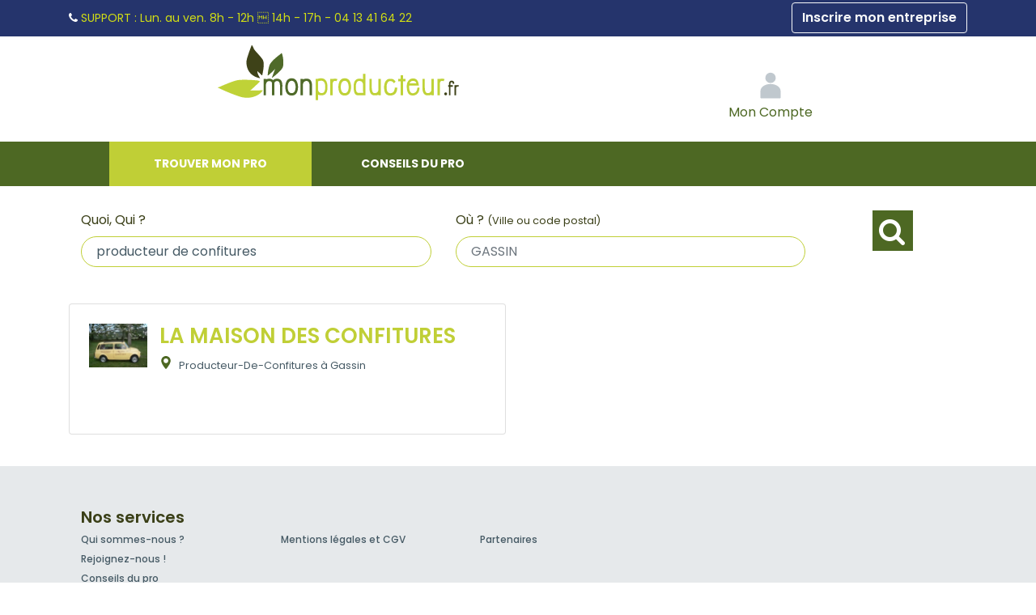

--- FILE ---
content_type: text/xml;charset=utf-8
request_url: https://www.monproducteur.fr/docs/options_geoloc.php?lat=43.2395584057&lon=6.58580011347
body_size: -15
content:
<?xml version='1.0' encoding='UTF-8' ?><options><option>GASSIN</option><option>gassin</option><option>var</option><option>provence-alpes-cote-d-azur</option></options>